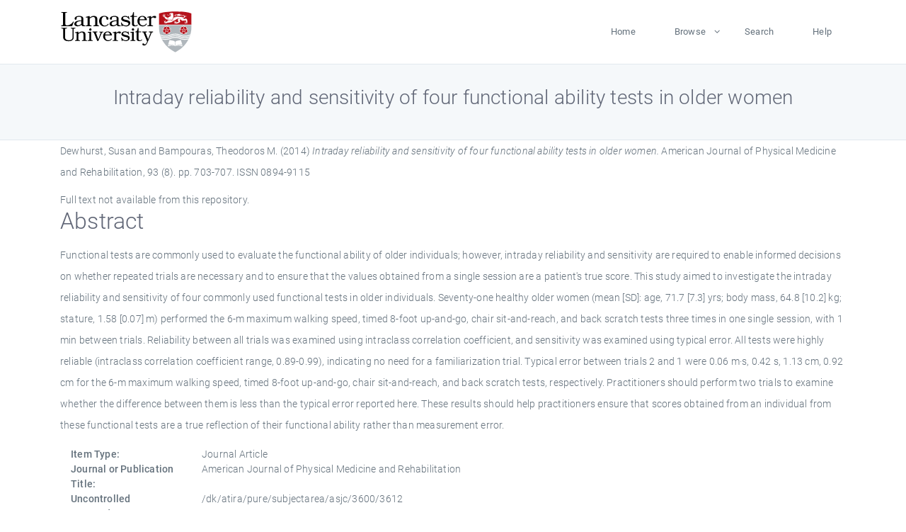

--- FILE ---
content_type: text/html; charset=utf-8
request_url: https://eprints.lancs.ac.uk/id/eprint/128451/
body_size: 5193
content:
<!DOCTYPE html>
<html xmlns="http://www.w3.org/1999/xhtml" lang="en">
  <head>
    <meta charset="utf-8" />
    <title> Intraday reliability and sensitivity of four functional ability tests in older women  - Lancaster EPrints</title>
    
    
    
    <!-- Google Tag Manager -->
<!--
    <script>(function(w,d,s,l,i){w[l]=w[l]||[];w[l].push({'gtm.start':
    new Date().getTime(),event:'gtm.js'});var f=d.getElementsByTagName(s)[0],
    j=d.createElement(s),dl=l!='dataLayer'?'&amp;l='+l:'';j.async=true;j.src=
    'https://www.googletagmanager.com/gtm.js?id='+i+dl;f.parentNode.insertBefore(j,f);
    })(window,document,'script','dataLayer','GTM-MDLDXCK7');</script>
-->
    <!-- End Google Tag Manager -->
  
    <meta charset="utf-8" />
    <meta name="viewport" content="width=device-width, initial-scale=1, shrink-to-fit=no" />
    <meta name="description" content="" />
    <meta name="author" content="" />
    <link rel="icon" href="/img/basic/favicon.ico" type="image/x-icon" />
    <style>
      .loader {
          position: fixed;
          left: 0;
          top: 0;
          width: 100%;
          height: 100%;
          background-color: #F5F8FA;
          z-index: 9998;
          text-align: center;
      }

      .plane-container {
          position: absolute;
          top: 50%;
          left: 50%;
      }
    </style>
  
    <meta content="128451" name="eprints.eprintid" />
<meta name="eprints.rev_number" content="45" />
<meta name="eprints.eprint_status" content="archive" />
<meta content="13568" name="eprints.userid" />
<meta content="pure" name="eprints.source" />
<meta content="disk0/00/12/84/51" name="eprints.dir" />
<meta content="2018-10-22 13:30:03" name="eprints.datestamp" />
<meta name="eprints.lastmod" content="2025-12-11 03:37:49" />
<meta name="eprints.status_changed" content="2018-10-22 11:58:02" />
<meta name="eprints.type" content="article" />
<meta content="show" name="eprints.metadata_visibility" />
<meta name="eprints.creators_name" content="Dewhurst, Susan" />
<meta content="Bampouras, Theodoros M." name="eprints.creators_name" />
<meta content="Intraday reliability and sensitivity of four functional ability tests in older women" name="eprints.title" />
<meta content="pub" name="eprints.ispublished" />
<meta name="eprints.subjects" content="functional ability testsneuromuscular performancetest-retesttypical errorphysical therapy, sports therapy and rehabilitationrehabilitationgeneral medicinemedicine(all)" />
<meta name="eprints.divisions" content="medicine" />
<meta content="/dk/atira/pure/subjectarea/asjc/3600/3612" name="eprints.keywords" />
<meta name="eprints.abstract" content="Functional tests are commonly used to evaluate the functional ability of older individuals; however, intraday reliability and sensitivity are required to enable informed decisions on whether repeated trials are necessary and to ensure that the values obtained from a single session are a patient's true score. This study aimed to investigate the intraday reliability and sensitivity of four commonly used functional tests in older individuals. Seventy-one healthy older women (mean [SD]: age, 71.7 [7.3] yrs; body mass, 64.8 [10.2] kg; stature, 1.58 [0.07] m) performed the 6-m maximum walking speed, timed 8-foot up-and-go, chair sit-and-reach, and back scratch tests three times in one single session, with 1 min between trials. Reliability between all trials was examined using intraclass correlation coefficient, and sensitivity was examined using typical error. All tests were highly reliable (intraclass correlation coefficient range, 0.89-0.99), indicating no need for a familiarization trial. Typical error between trials 2 and 1 were 0.06 m·s, 0.42 s, 1.13 cm, 0.92 cm for the 6-m maximum walking speed, timed 8-foot up-and-go, chair sit-and-reach, and back scratch tests, respectively. Practitioners should perform two trials to examine whether the difference between them is less than the typical error reported here. These results should help practitioners ensure that scores obtained from an individual from these functional tests are a true reflection of their functional ability rather than measurement error." />
<meta name="eprints.date" content="2014-01-01" />
<meta content="published" name="eprints.date_type" />
<meta content="none" name="eprints.full_text_status" />
<meta content="American Journal of Physical Medicine and Rehabilitation" name="eprints.publication" />
<meta content="93" name="eprints.volume" />
<meta content="8" name="eprints.number" />
<meta name="eprints.pagerange" content="703-707" />
<meta name="eprints.pages" content="5" />
<meta name="eprints.refereed" content="TRUE" />
<meta name="eprints.issn" content="0894-9115" />
<meta content="305" name="eprints.hoa_compliant" />
<meta name="eprints.hoa_date_pub" content="2014-01-01" />
<meta name="eprints.hoa_exclude" content="FALSE" />
<meta name="eprints.citation" content="  Dewhurst, Susan and Bampouras, Theodoros M.  (2014) Intraday reliability and sensitivity of four functional ability tests in older women.  American Journal of Physical Medicine and Rehabilitation, 93 (8).  pp. 703-707.  ISSN 0894-9115     " />
<link rel="schema.DC" href="http://purl.org/DC/elements/1.0/" />
<meta name="DC.relation" content="https://eprints.lancs.ac.uk/id/eprint/128451/" />
<meta name="DC.title" content="Intraday reliability and sensitivity of four functional ability tests in older women" />
<meta content="Dewhurst, Susan" name="DC.creator" />
<meta name="DC.creator" content="Bampouras, Theodoros M." />
<meta name="DC.description" content="Functional tests are commonly used to evaluate the functional ability of older individuals; however, intraday reliability and sensitivity are required to enable informed decisions on whether repeated trials are necessary and to ensure that the values obtained from a single session are a patient's true score. This study aimed to investigate the intraday reliability and sensitivity of four commonly used functional tests in older individuals. Seventy-one healthy older women (mean [SD]: age, 71.7 [7.3] yrs; body mass, 64.8 [10.2] kg; stature, 1.58 [0.07] m) performed the 6-m maximum walking speed, timed 8-foot up-and-go, chair sit-and-reach, and back scratch tests three times in one single session, with 1 min between trials. Reliability between all trials was examined using intraclass correlation coefficient, and sensitivity was examined using typical error. All tests were highly reliable (intraclass correlation coefficient range, 0.89-0.99), indicating no need for a familiarization trial. Typical error between trials 2 and 1 were 0.06 m·s, 0.42 s, 1.13 cm, 0.92 cm for the 6-m maximum walking speed, timed 8-foot up-and-go, chair sit-and-reach, and back scratch tests, respectively. Practitioners should perform two trials to examine whether the difference between them is less than the typical error reported here. These results should help practitioners ensure that scores obtained from an individual from these functional tests are a true reflection of their functional ability rather than measurement error." />
<meta content="2014-01-01" name="DC.date" />
<meta name="DC.type" content="Journal Article" />
<meta name="DC.type" content="PeerReviewed" />
<meta name="DC.identifier" content="  Dewhurst, Susan and Bampouras, Theodoros M.  (2014) Intraday reliability and sensitivity of four functional ability tests in older women.  American Journal of Physical Medicine and Rehabilitation, 93 (8).  pp. 703-707.  ISSN 0894-9115     " />
<link href="https://eprints.lancs.ac.uk/id/eprint/128451/" rel="canonical" />
<link href="https://eprints.lancs.ac.uk/cgi/export/eprint/128451/Simple/lep-eprint-128451.txt" title="Simple Metadata" rel="alternate" type="text/plain; charset=utf-8" />
<link href="https://eprints.lancs.ac.uk/cgi/export/eprint/128451/RIOXX2/lep-eprint-128451.xml" rel="alternate" type="text/xml; charset=utf-8" title="RIOXX2 XML" />
<link href="https://eprints.lancs.ac.uk/cgi/export/eprint/128451/Text/lep-eprint-128451.txt" rel="alternate" type="text/plain; charset=utf-8" title="ASCII Citation" />
<link title="OpenURL ContextObject in Span" rel="alternate" type="text/plain; charset=utf-8" href="https://eprints.lancs.ac.uk/cgi/export/eprint/128451/COinS/lep-eprint-128451.txt" />
<link title="MODS" type="text/xml; charset=utf-8" rel="alternate" href="https://eprints.lancs.ac.uk/cgi/export/eprint/128451/MODS/lep-eprint-128451.xml" />
<link href="https://eprints.lancs.ac.uk/cgi/export/eprint/128451/RIS/lep-eprint-128451.ris" rel="alternate" type="text/plain" title="Reference Manager" />
<link rel="alternate" type="text/xml; charset=utf-8" title="MPEG-21 DIDL" href="https://eprints.lancs.ac.uk/cgi/export/eprint/128451/DIDL/lep-eprint-128451.xml" />
<link title="Dublin Core" rel="alternate" type="text/plain; charset=utf-8" href="https://eprints.lancs.ac.uk/cgi/export/eprint/128451/DC/lep-eprint-128451.txt" />
<link rel="alternate" type="application/vnd.eprints.data+xml; charset=utf-8" title="EP3 XML" href="https://eprints.lancs.ac.uk/cgi/export/eprint/128451/XML/lep-eprint-128451.xml" />
<link title="JSON" type="application/json; charset=utf-8" rel="alternate" href="https://eprints.lancs.ac.uk/cgi/export/eprint/128451/JSON/lep-eprint-128451.js" />
<link href="https://eprints.lancs.ac.uk/cgi/export/eprint/128451/Refer/lep-eprint-128451.refer" rel="alternate" type="text/plain" title="Refer" />
<link title="RDF+N3" type="text/n3" rel="alternate" href="https://eprints.lancs.ac.uk/cgi/export/eprint/128451/RDFN3/lep-eprint-128451.n3" />
<link rel="alternate" type="text/csv; charset=utf-8" title="Multiline CSV" href="https://eprints.lancs.ac.uk/cgi/export/eprint/128451/CSV/lep-eprint-128451.csv" />
<link href="https://eprints.lancs.ac.uk/cgi/export/eprint/128451/RDFXML/lep-eprint-128451.rdf" title="RDF+XML" rel="alternate" type="application/rdf+xml" />
<link type="text/plain" rel="alternate" title="RDF+N-Triples" href="https://eprints.lancs.ac.uk/cgi/export/eprint/128451/RDFNT/lep-eprint-128451.nt" />
<link type="text/plain; charset=utf-8" rel="alternate" title="BibTeX" href="https://eprints.lancs.ac.uk/cgi/export/eprint/128451/BibTeX/lep-eprint-128451.bib" />
<link title="Atom" type="application/atom+xml;charset=utf-8" rel="alternate" href="https://eprints.lancs.ac.uk/cgi/export/eprint/128451/Atom/lep-eprint-128451.xml" />
<link href="https://eprints.lancs.ac.uk/cgi/export/eprint/128451/HTML/lep-eprint-128451.html" rel="alternate" type="text/html; charset=utf-8" title="HTML Citation" />
<link rel="alternate" type="text/xml; charset=utf-8" title="OpenURL ContextObject" href="https://eprints.lancs.ac.uk/cgi/export/eprint/128451/ContextObject/lep-eprint-128451.xml" />
<link href="https://eprints.lancs.ac.uk/cgi/export/eprint/128451/EndNote/lep-eprint-128451.enw" title="EndNote" rel="alternate" type="text/plain; charset=utf-8" />
<link href="https://eprints.lancs.ac.uk/cgi/export/eprint/128451/METS/lep-eprint-128451.xml" rel="alternate" type="text/xml; charset=utf-8" title="METS" />
<link href="https://eprints.lancs.ac.uk/" rel="Top" />
    <link href="https://eprints.lancs.ac.uk/sword-app/servicedocument" rel="Sword" />
    <link href="https://eprints.lancs.ac.uk/id/contents" rel="SwordDeposit" />
    <link type="text/html" href="https://eprints.lancs.ac.uk/cgi/search" rel="Search" />
    <link title="Lancaster EPrints" type="application/opensearchdescription+xml" href="https://eprints.lancs.ac.uk/cgi/opensearchdescription" rel="Search" />
    <script type="text/javascript">
// <![CDATA[
var eprints_http_root = "https://eprints.lancs.ac.uk";
var eprints_http_cgiroot = "https://eprints.lancs.ac.uk/cgi";
var eprints_oai_archive_id = "eprints.lancs.ac.uk";
var eprints_logged_in = false;
var eprints_logged_in_userid = 0;
var eprints_logged_in_username = "";
var eprints_logged_in_usertype = "";
// ]]></script>
    <style type="text/css">.ep_logged_in { display: none }</style>
    <link type="text/css" href="/style/auto-3.4.5.css" rel="stylesheet" />
    <script type="text/javascript" src="/javascript/auto-3.4.5.js">
//padder
</script>
    <link type="text/css" href="/style/app.css" rel="stylesheet" />
    <!--[if lte IE 6]>
        <link rel="stylesheet" type="text/css" href="/style/ie6.css" />
   <![endif]-->
    <meta content="EPrints 3.4.5" name="Generator" />
    <meta content="text/html; charset=UTF-8" http-equiv="Content-Type" />
    <meta content="en" http-equiv="Content-Language" />
    
    
    <script src="/js/app.js">// <!-- No script --></script>
  
  </head>
  <body>
    
      
    <!-- Google Tag Manager (noscript) -->
<!--
    <noscript><iframe src="https://www.googletagmanager.com/ns.html?id=GTM-MDLDXCK7"
	height="0" width="0" style="display:none;visibility:hidden"></iframe></noscript>
-->
    <!-- End Google Tag Manager (noscript) -->
  
      <!-- Pre loader -->
      <div id="loader" class="loader" role="region" aria-label="Page loading">
          <div class="plane-container">
              <div class="l-s-2 blink">LOADING</div>
          </div>
      </div>     
  
    <div id="app" class="paper-loading">

      

      
  <!--    <epc:pin ref="pagetop"/> -->
      
      <div class="invisible-links" role="navigation">
          <a href="#main_content">Skip to main content</a>
      </div>
  
      <nav class="mainnav navbar navbar-default justify-content-between">
          <div class="container relative">
              <a class="offcanvas dl-trigger paper-nav-toggle" data-toggle="offcanvas" aria-expanded="false" aria-label="Toggle navigation">
                  <i></i>
              </a>
              <a class="navbar-brand" href="https://www.lancaster.ac.uk">
                  <div class="logo"><div class="logo-wrapper">
                      <img class="d-inline-block align-top" style="height: 60px;" alt="Lancaster University homepage" src="https://www.lancaster.ac.uk/media/wdp/style-assets/images/logos/lu-logo.svg" />
                  </div></div>
              </a>
              <div class="paper_menu">
                  <div id="dl-menu" class="xv-menuwrapper responsive-menu">
                      <ul class="dl-menu align-items-center">
                          <li><a href="http://eprints.lancs.ac.uk">Home</a></li>
                          <li class="parent"><a href="#">Browse</a>
                              <ul class="lg-submenu">
                                  <li><a href="http://eprints.lancs.ac.uk/view/year/">By Year</a></li>
                                  <li><a href="http://eprints.lancs.ac.uk/view/subjects/">By Subject</a></li>
                                  <li><a href="http://eprints.lancs.ac.uk/view/divisions/">By Department</a></li>
                                  <!-- <li><a href="#project">By Project</a></li> -->
                              </ul>
                          </li>
                          <li><a href="https://eprints.lancs.ac.uk/cgi/search/advanced">Search</a></li>
                          <li><a href="http://eprints.lancs.ac.uk/help">Help</a></li>
                      </ul>
                  </div>
              </div>
          </div>
      </nav>
  

      <main class="page" id="main_content">
        <div class="search-section">
          <div class="container">
            <h1> Intraday reliability and sensitivity of four functional ability tests in older women </h1>
          </div>
        </div>
        <div class="container">
          <div class="ep_summary_content"><div class="ep_summary_content_top"></div><div class="ep_summary_content_left"></div><div class="ep_summary_content_right"></div><div class="ep_summary_content_main">

  <p style="margin-bottom: 1em">
    


    <span class="person_name">Dewhurst, Susan</span> and <span class="person_name">Bampouras, Theodoros M.</span>
  

(2014)

<em>Intraday reliability and sensitivity of four functional ability tests in older women.</em>


    American Journal of Physical Medicine and Rehabilitation, 93 (8).
     pp. 703-707.
     ISSN 0894-9115
  


  



  </p>

  

  

    
      Full text not available from this repository.
      
    
  
    

  

  

  
    <h2 id="label-abstract">Abstract</h2>
    <p style="text-align: left; margin: 1em auto 0em auto" aria-labelledby="label-abstract"><p class="ep_field_para">Functional tests are commonly used to evaluate the functional ability of older individuals; however, intraday reliability and sensitivity are required to enable informed decisions on whether repeated trials are necessary and to ensure that the values obtained from a single session are a patient's true score. This study aimed to investigate the intraday reliability and sensitivity of four commonly used functional tests in older individuals. Seventy-one healthy older women (mean [SD]: age, 71.7 [7.3] yrs; body mass, 64.8 [10.2] kg; stature, 1.58 [0.07] m) performed the 6-m maximum walking speed, timed 8-foot up-and-go, chair sit-and-reach, and back scratch tests three times in one single session, with 1 min between trials. Reliability between all trials was examined using intraclass correlation coefficient, and sensitivity was examined using typical error. All tests were highly reliable (intraclass correlation coefficient range, 0.89-0.99), indicating no need for a familiarization trial. Typical error between trials 2 and 1 were 0.06 m·s, 0.42 s, 1.13 cm, 0.92 cm for the 6-m maximum walking speed, timed 8-foot up-and-go, chair sit-and-reach, and back scratch tests, respectively. Practitioners should perform two trials to examine whether the difference between them is less than the typical error reported here. These results should help practitioners ensure that scores obtained from an individual from these functional tests are a true reflection of their functional ability rather than measurement error.</p></p>
  

  <div class="container">
    <div class="row">
      <div class="col-2 field-label" id="label-type">Item Type:</div>
      <div class="col-10 field-value" aria-labelledby="label-type">
        Journal Article
        
        
        
      </div>
    </div>
    
    
      
        <div class="row">
          <div class="col-2 field-label" id="label-publication">Journal or Publication Title:</div>
          <div class="col-10 field-value" aria-labelledby="label-publication">American Journal of Physical Medicine and Rehabilitation</div>
        </div>
      
    
      
    
      
    
      
        <div class="row">
          <div class="col-2 field-label" id="label-keywords">Uncontrolled Keywords:</div>
          <div class="col-10 field-value" aria-labelledby="label-keywords">/dk/atira/pure/subjectarea/asjc/3600/3612</div>
        </div>
      
    
      
        <div class="row">
          <div class="col-2 field-label" id="label-subjects">Subjects:</div>
          <div class="col-10 field-value" aria-labelledby="label-subjects">?? functional ability testsneuromuscular performancetest-retesttypical errorphysical therapy, sports therapy and rehabilitationrehabilitationgeneral medicinemedicine(all) ??</div>
        </div>
      
    
      
        <div class="row">
          <div class="col-2 field-label" id="label-divisions">Departments:</div>
          <div class="col-10 field-value" aria-labelledby="label-divisions"><a href="https://eprints.lancs.ac.uk/view/divisions/ham/">Faculty of Health and Medicine</a> &gt; <a href="https://eprints.lancs.ac.uk/view/divisions/medicine/">Medicine</a></div>
        </div>
      
    
      
        <div class="row">
          <div class="col-2 field-label" id="label-eprintid">ID Code:</div>
          <div class="col-10 field-value" aria-labelledby="label-eprintid">128451</div>
        </div>
      
    
      
    
      
        <div class="row">
          <div class="col-2 field-label" id="label-userid">Deposited By:</div>
          <div class="col-10 field-value" aria-labelledby="label-userid">

<a href="https://eprints.lancs.ac.uk/cgi/users/home?screen=User::View&amp;userid=13568"><span class="ep_name_citation"><span class="person_name">ep_importer_pure</span></span></a>

</div>
        </div>
      
    
      
        <div class="row">
          <div class="col-2 field-label" id="label-datestamp">Deposited On:</div>
          <div class="col-10 field-value" aria-labelledby="label-datestamp">22 Oct 2018 13:30</div>
        </div>
      
    
      
        <div class="row">
          <div class="col-2 field-label" id="label-refereed">Refereed?:</div>
          <div class="col-10 field-value" aria-labelledby="label-refereed">Yes</div>
        </div>
      
    
      
        <div class="row">
          <div class="col-2 field-label" id="label-ispublished">Published?:</div>
          <div class="col-10 field-value" aria-labelledby="label-ispublished">Published</div>
        </div>
      
    
      
        <div class="row">
          <div class="col-2 field-label" id="label-lastmod">Last Modified:</div>
          <div class="col-10 field-value" aria-labelledby="label-lastmod">11 Dec 2025 03:37</div>
        </div>
      
    
    <div class="row">
      <div class="col-2 field-label" id="label-uri">URI:</div>
      <div class="col-10 field-value" aria-labelledby="label-uri"><a href="https://eprints.lancs.ac.uk/id/eprint/128451">https://eprints.lancs.ac.uk/id/eprint/128451</a></div>
    </div>
  </div>

  
  

<!--
  <epc:if test="!$flags{preview}">
    <epc:phrase ref="summary_page:actions"/>
    <div class="container ep_summary_page_actions">
    <epc:foreach expr="action_list('eprint_summary_page_actions',$item)" iterator="action">
      <div class="row">
        <div class="col-2"><epc:print expr="$action.action_icon()" /></div>
        <div class="col-10"><epc:print expr="$action.action_title()" /></div>
      </div>
    </epc:foreach>
    </div>
  </epc:if>
-->

</div><div class="ep_summary_content_bottom"></div><div class="ep_summary_content_after"></div></div>
        </div>
      </main>

      
      <footer>
          <div class="container">
              <div class="row" style="justify-content: space-between;">
                  <div class=" col-lg-4 col-xl-6 col-12 responsive-phone footer-library"><a href="https://www.lancaster.ac.uk/library" class="">
                      <div class="logo"><div class="logo-wrapper">
                          <img src="https://www.lancaster.ac.uk/media/wdp/style-assets/images/library/library-logo.svg" style="height: 60px" alt="Lancaster University Library homepage" />
                          <span class="circle"></span>
                      </div></div>
                  </a>
                  </div>
                  <div class="col-xl-3 responsive-phone">
                      <div class="h6">Links</div>
                      <ul class="footer-links">
                          <li><a href="https://www.eprints.org/uk/index.php/eprints-software/">EPrints</a></li>
                          <li><a href="http://eprints.lancs.ac.uk/help">FAQ</a></li>
                          <li><a href="https://www.lancaster.ac.uk/privacy/">Privacy Policy</a></li>
                      </ul>
                  </div>
                  <div class="col-6 col-md-12 col-12 col-xl-3 responsive-phone">
                      <div class="h6">Connect via Social Media</div>
                      <ul class="social">
                          <li class="facebook"><a href="https://en-gb.facebook.com/LancasterUniversityLibrary/" aria-label="Facebook"><span class="icon icon-facebook"></span></a>
                          </li>
                          <li class="twitter"><a href="https://twitter.com/LancasterUniLib" aria-label="Twitter"><span class="icon icon-twitter"></span></a>
                          </li>
                      </ul>
                      <div class="copyrights">
                          <p>© 2020 Lancaster University Library</p>
                      </div>
                  </div>
              </div>
          </div>
      </footer>
  

    </div>
  </body>
</html>